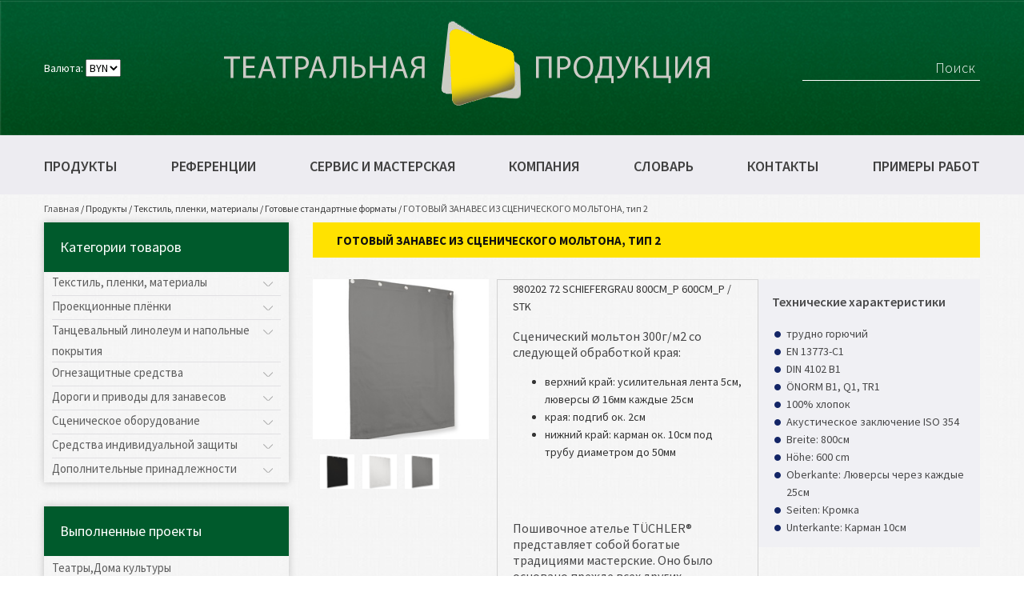

--- FILE ---
content_type: text/html; charset=UTF-8
request_url: http://tuchler.by/produkty/tekstil-plenki-materialy/gotovye-standartnye-formaty/gotovyj-zanaves-iz-scenicheskogo-moltona-tip-21
body_size: 9955
content:
<!DOCTYPE html>
<!--[if lt IE 7 ]><html class="ie ie6" lang="en"> <![endif]-->
<!--[if IE 7 ]><html class="ie ie7" lang="en"> <![endif]-->
<!--[if IE 8 ]><html class="ie ie8" lang="en"> <![endif]-->
<!--[if (gte IE 9)|!(IE)]><!--><html lang="ru"> <!--<![endif]-->

<head>
<meta http-equiv="Content-Type" content="text/html; charset=UTF-8" /> 
<title>ГОТОВЫЙ ЗАНАВЕС ИЗ СЦЕНИЧЕСКОГО МОЛЬТОНА, тип 2 - Театральная продукция</title>
<base href="http://tuchler.by/" />
<meta name="keywords" content="ГОТОВЫЙ ЗАНАВЕС ИЗ СЦЕНИЧЕСКОГО МОЛЬТОНА, тип 2" />
<meta name="description" content=""/>
<meta name="robots" content="index, follow" />	
<meta name="HandheldFriendly" content="true"/>
<meta name="apple-mobile-web-app-capable" content="YES" />
<link href='assets/cache/images/logo/32x32-favicon.814.png' rel='icon' type='image/x-icon'/>
<meta name="format-detection" content="telephone=no">
 <meta property="og:image" content=""/>



	<meta http-equiv="X-UA-Compatible" content="IE=edge">
	<meta name="viewport" content="width=device-width, initial-scale=1, maximum-scale=1">

	<link href="https://fonts.googleapis.com/css?family=Source+Sans+Pro:300,400,600,700" rel="stylesheet">
	<link rel="stylesheet" type="text/css" href="/assets/templates/site/css/slick.css"/>
	<link rel="stylesheet" href="/assets/templates/site/libs/bootstrap/css/bootstrap-grid.min.css">

	<link rel="stylesheet" href="/assets/templates/site/css/main.css">
	<link rel="stylesheet" href="/assets/templates/site/css/media.css">

<style>
	.modx_evo_name_in{display:none;}
	#message{    display: block;
    text-align: center;
    color: #fff;}
	.header_currency{color: #fff;}
</style>
<script>
  (function(i,s,o,g,r,a,m){i['GoogleAnalyticsObject']=r;i[r]=i[r]||function(){
  (i[r].q=i[r].q||[]).push(arguments)},i[r].l=1*new Date();a=s.createElement(o),
  m=s.getElementsByTagName(o)[0];a.async=1;a.src=g;m.parentNode.insertBefore(a,m)
  })(window,document,'script','https://www.google-analytics.com/analytics.js','ga');

  ga('create', 'UA-91062648-1', 'auto');
  ga('send', 'pageview');

</script>
<!-- Yandex.Metrika counter -->
<script type="text/javascript">
    (function (d, w, c) {
        (w[c] = w[c] || []).push(function() {
            try {
                w.yaCounter42419574 = new Ya.Metrika({
                    id:42419574,
                    clickmap:true,
                    trackLinks:true,
                    accurateTrackBounce:true,
                    webvisor:true
                });
            } catch(e) { }
        });

        var n = d.getElementsByTagName("script")[0],
            s = d.createElement("script"),
            f = function () { n.parentNode.insertBefore(s, n); };
        s.type = "text/javascript";
        s.async = true;
        s.src = "https://mc.yandex.ru/metrika/watch.js";

        if (w.opera == "[object Opera]") {
            d.addEventListener("DOMContentLoaded", f, false);
        } else { f(); }
    })(document, window, "yandex_metrika_callbacks");
</script>
<noscript><div><img src="https://mc.yandex.ru/watch/42419574" style="position:absolute; left:-9999px;" alt="" /></div></noscript>
<!-- /Yandex.Metrika counter -->


	<style>

		.modx_evo_gal{ list-style: none;  display: inline-block;text-align: center;    margin: 5px;}
		.modx_evo_gal_title{ width: 100%;float: left;text-align: center;    color: #000;font-weight: 600;}
		
		
		.modx_evo_gal_select_opt{
			    width: 43px;
    height: 43px;
    float: left;
    list-style: none;
    margin: 5px;
			    cursor: pointer;
		}
		
		.modx_evo_gal_select_opt:hover{
			    opacity: 0.5;
		}
		
		.modx_evo_active_color{  opacity: 0.5;}
		
		#modx_evo_img_big{max-width:220px;max-height:220px;}
		.dop-product-block {float:none;}
	</style>

</head>

<body>

	<!-- header -->
	
	<header>


		<div id="top-line">
			<div class="container">
				<div class="row">
					<div class="top-line">

					
						<div class="enter-panel">
							<div class="header_currency">
		<form name="currency" action="" method="post">	
			Валюта:
    <select id="currencies" name="currency"  onchange="this.form.submit();" style="        width: 45%;color: #000;">


  <option value="byn" selected="selected">BYN </option>

  <option value="usd"  >USD </option>

  <option value="evro"  >EUR </option>
  <option value="rub"  >RUB </option>


    </select>
	</form>
</div>
						
					
						</div>

						<!-- Logo -->
						<div class="header-logo">
							<a href="http://tuchler.by/"><img src="assets/images/logo/logo_top.png" alt='Театральная продукция'></a>
						</div>

						
						<!-- Search -->
						<div id="search">
							<form method="get" action="search"> 
							<input type="search" name="search" value="Поиск" onfocus="if (this.value == 'Поиск') {this.value=''}" onBlur="if (this.value == '') {this.value='Поиск'}">
							</form>
						</div>

					</div>
				</div>
			</div>
		</div>

		<!-- основное меню -->
		<div id="main-nav">
			<div class="container">
				<div class="row">
					<div class="btn-mobile"></div>
					<div class="nav-wrap">
						<nav>
					<a href="/produkty">Продукты</a>
<a href="/referencii">Референции</a>
<a href="/servis-i-masterskaya">Сервис и мастерская</a>
<a href="/kompaniya">Компания</a>
<a href="/slovar">Словарь</a>
<a href="/kontakty">Контакты</a>
<a href="/primery-rabot">Примеры работ</a>

						</nav>
					</div>
				</div>
			</div>

		</div>
	</header>
	<!-- Контент страницы -->
	<div class="content-page">
		<div class="container">
			<div class="row">

		<div class="bread">
					<div class="col-md-12">
						<span class="B_crumbBox"><span class="B_firstCrumb"><a class="B_homeCrumb" href="/" title="Перейти на главную страницу">Главная</a></span>  /  <a class="B_crumb" href="/produkty" title="Категории товаров">Продукты</a>  /  <a class="B_crumb" href="/produkty/tekstil-plenki-materialy" title="">Текстиль, пленки, материалы</a>  /  <a class="B_crumb" href="/produkty/tekstil-plenki-materialy/gotovye-standartnye-formaty" title="">Готовые стандартные форматы</a>  /  <span class="B_lastCrumb"><span class="B_currentCrumb">ГОТОВЫЙ ЗАНАВЕС ИЗ СЦЕНИЧЕСКОГО МОЛЬТОНА, тип 2</span></span></span>
					</div>
				</div>

				<!-- sidebar -->
				
				<!-- sidebar -->
				<div class="sidebar">
					<div class="col-md-3">

						<!-- sidebar -1 -->
						<div class="sidebar-block">
							<h2>Категории товаров</h2>
						<ul><li class="drop-down"><a href="/produkty/tekstil-plenki-materialy">Текстиль, пленки, материалы</a><ul><li><a href="/produkty/tekstil-plenki-materialy/barhat">Бархат</a></li>


<li><a href="/produkty/tekstil-plenki-materialy/molton-sarzha">Мольтон, саржа</a></li>


<li><a href="/produkty/tekstil-plenki-materialy/gotovye-standartnye-formaty">Готовые стандартные форматы</a></li>


<li><a href="/produkty/tekstil-plenki-materialy/dekorativnye-tkani-i-materily-dlya-sozdaniya-effektov">Декоративные ткани и материлы для создания эффектов</a></li>


<li><a href="/produkty/tekstil-plenki-materialy/zerkala-i-zerkalnye-plyonki">Зеркала и зеркальные плёнки</a></li>


<li><a href="/produkty/tekstil-plenki-materialy/gorizonty-dlya-tv-i-studij">Горизонты для ТВ и студий</a></li>


<li><a href="/produkty/tekstil-plenki-materialy/byaz-byaz-mollino">Бязь, бязь Mollino...</a></li>


<li><a href="/produkty/tekstil-plenki-materialy/holsty-dlya-zhivopisi">Холсты для живописи</a></li>


<li><a href="/produkty/tekstil-plenki-materialy/quick-drape-system">Quick Drape System</a></li>


<li><a href="/produkty/tekstil-plenki-materialy/tyul">Тюль</a></li>


<li><a href="/produkty/tekstil-plenki-materialy/setka">Сетка</a></li>


<li><a href="/produkty/tekstil-plenki-materialy/tkani-dlya-zanavesov-i-zatemneniya">Ткани для занавесов и затемнения</a></li>


<li><a href="/produkty/tekstil-plenki-materialy/tenty-i-membrany">Тенты и мембраны</a></li>


<li><a href="/produkty/tekstil-plenki-materialy/materialy-s-akusticheskim-zaklyucheniem">Материалы с акустическим заключением</a></li>


<li><a href="/produkty/tekstil-plenki-materialy/tesma-bahroma-kisti">Тесьма, бахрома, кисти</a></li>


<li><a href="/produkty/tekstil-plenki-materialy/aksessuary">Аксессуары</a></li>


</ul></li>


<li class="drop-down"><a href="/produkty/proekcionnye-plyonki">Проекционные плёнки</a><ul><li><a href="/produkty/proekcionnye-plyonki/materialy-na-pogonazh">Материалы на погонаж</a></li>


<li><a href="/produkty/proekcionnye-plyonki/skruchivayushhiesya-ekrany">Скручивающиеся экраны</a></li>


</ul></li>


<li class="drop-down"><a href="/produkty/tancevalnyj-linoleum-i-napolnye-pokrytiya">Танцевальный линолеум и напольные покрытия</a><ul><li><a href="/produkty/tancevalnyj-linoleum-i-napolnye-pokrytiya/tancevalnyj-linoleum-i-pokrytiya-dlya-sceny">Танцевальный линолеум и покрытия для сцены</a></li>


<li><a href="/produkty/tancevalnyj-linoleum-i-napolnye-pokrytiya/pruzhinyashhij-pol-manero-classic">Пружинящий пол MANERO CLASSIC</a></li>


<li><a href="/produkty/tancevalnyj-linoleum-i-napolnye-pokrytiya/pruzhinyashhij-pol-manero-ultra-lite">Пружинящий пол MANERO ULTRA-LITE</a></li>


<li><a href="/produkty/tancevalnyj-linoleum-i-napolnye-pokrytiya/razbornyj-parket">Разборный паркет</a></li>


<li><a href="/produkty/tancevalnyj-linoleum-i-napolnye-pokrytiya/poloviki">Половики</a></li>


<li><a href="/produkty/tancevalnyj-linoleum-i-napolnye-pokrytiya/pokrytiya-dlya-shou-i-glyancevye-pokrytiya">Покрытия для шоу и глянцевые покрытия</a></li>


<li><a href="/produkty/tancevalnyj-linoleum-i-napolnye-pokrytiya/kovrolin-i-kovrovaya-plitka">Ковролин и ковровая плитка </a></li>


<li><a href="/produkty/tancevalnyj-linoleum-i-napolnye-pokrytiya/iskusstvennaya-trava">Искусственная трава</a></li>


<li><a href="/produkty/tancevalnyj-linoleum-i-napolnye-pokrytiya/aksessuary-dlya-napolnyh-pokrytij">Аксессуары для напольных покрытий</a></li>


</ul></li>


<li class="drop-down"><a href="/produkty/ognezashhitnye-sredstva">Огнезащитные средства</a><ul><li><a href="/produkty/ognezashhitnye-sredstva/ognezashhitnoe-sredstvo-dlya-naturalnyh-volokon">Огнезащитное средство для натуральных волокон</a></li>


<li><a href="/produkty/ognezashhitnye-sredstva/ognezashhitnoe-sredstvo-dlya-solomy">Огнезащитное средство для соломы</a></li>


<li><a href="/produkty/ognezashhitnye-sredstva/ognezashhitnoe-sredstvo-dlya-drevesiny">Огнезащитное средство для древесины</a></li>


<li><a href="/produkty/ognezashhitnye-sredstva/ognezashhitnoe-sredstvo-dlya-smeshannyh-materialov">Огнезащитное средство для смешанных материалов</a></li>


<li><a href="/produkty/ognezashhitnye-sredstva/ognezashhitnoe-sredstvo-dlya-bumagi-i-kartona">Огнезащитное средство для бумаги и картона</a></li>


<li><a href="/produkty/ognezashhitnye-sredstva/ognezashhitnoe-sredstvo-dlya-sinteticheskih-volokon">Огнезащитное средство для синтетических волокон</a></li>


<li><a href="/produkty/ognezashhitnye-sredstva/ognezashhitnye-dobavki-dlya-krasok">Огнезащитные добавки для красок</a></li>


</ul></li>


<li class="drop-down"><a href="/produkty/dorogi-i-privody-dlya-zanavesov1">Дороги и приводы для занавесов</a><ul><li><a href="/produkty/dorogi-i-privody-dlya-zanavesov1/sistema-sbrosa-zanavesa-kabuklip1">Система сброса занавеса KabuKlip</a></li>


<li><a href="/produkty/dorogi-i-privody-dlya-zanavesov1/dorogi-dlya-zanavesov-v-pomeshheniyah">Дороги для занавесов в помещениях</a></li>


<li><a href="/produkty/dorogi-i-privody-dlya-zanavesov1/sistemy-upravleniya-dorog-dlya-zanavesov">Системы управления дорог для занавесов</a></li>


<li><a href="/produkty/dorogi-i-privody-dlya-zanavesov1/dorogi-dlya-zanavesov-v-teatrah-i-na-meropriyatiyah">Дороги для занавесов в театрах и на мероприятиях</a></li>


<li><a href="/produkty/dorogi-i-privody-dlya-zanavesov1/sistemy-skladnyh-zanavesov-raff">Системы складных занавесов Raff</a></li>


</ul></li>


<li class="drop-down"><a href="/produkty/scenicheskoe-oborudovanie">Сценическое оборудование</a><ul><li><a href="/produkty/scenicheskoe-oborudovanie/scenicheskie-podiumy">Сценические подиумы</a></li>


<li><a href="/produkty/scenicheskoe-oborudovanie/cepnye-podyomniki-topkat">Цепные подъёмники TopKAT</a></li>


<li><a href="/produkty/scenicheskoe-oborudovanie/cepnye-podyomniki-cm-lodestar-i-prostar">Цепные подъёмники CM Lodestar и Prostar</a></li>


<li><a href="/produkty/scenicheskoe-oborudovanie/pulty-upravleniya">Пульты управления</a></li>


<li><a href="/produkty/scenicheskoe-oborudovanie/kanatnye-lebyodki">Канатные лебёдки</a></li>


<li><a href="/produkty/scenicheskoe-oborudovanie/scenicheskie-lyuki">Сценические люки</a></li>


<li><a href="/produkty/scenicheskoe-oborudovanie/dorogi-dlya-zanavesov">Дороги для занавесов</a></li>


</ul></li>


<li class="drop-down"><a href="/produkty/sredstva-individualnoj-zashhity">Средства индивидуальной защиты</a><ul><li><a href="/produkty/sredstva-individualnoj-zashhity/sredstva-individualnoj-zashhity1">Средства индивидуальной защиты</a></li>


</ul></li>


<li class="drop-down"><a href="/produkty/dopolnitelnye-prinadlezhnosti">Дополнительные принадлежности</a><ul><li><a href="/produkty/dopolnitelnye-prinadlezhnosti/lenty-shnury-lenty-lipuchki-klipsy-rezinki-spannfix">Ленты, шнуры, ленты-«липучки», клипсы, резинки Spannfix</a></li>


<li><a href="/produkty/dopolnitelnye-prinadlezhnosti/chistyashhie-sredstva">Чистящие средства</a></li>


<li><a href="/produkty/dopolnitelnye-prinadlezhnosti/skotch-gaffa-i-klejkie-lenty">Скотч Gaffa и клейкие ленты</a></li>


<li><a href="/produkty/dopolnitelnye-prinadlezhnosti/kontejnery-dlya-hraneniya-i-transportirovki">Контейнеры для хранения и транспортировки</a></li>


<li><a href="/produkty/dopolnitelnye-prinadlezhnosti/magneto-clixx">Magneto Clixx</a></li>


<li><a href="/produkty/dopolnitelnye-prinadlezhnosti/karmannye-fonariki-led-lenser">Карманные фонарики LED Lenser</a></li>


<li><a href="/produkty/dopolnitelnye-prinadlezhnosti/dorogi-i-privody-dlya-zanavesov">Дороги и приводы для занавесов</a></li>


</ul></li>


</ul>
						</div>

						<!-- sidebar -2 -->
						<div class="sidebar-block">
							<h2>Выполненные проекты</h2>
											<ul><li><a href="/primery-rabot/teatry">Театры,Дома культуры</a></li>
</ul>
						</div>

					</div>
				</div>

				<!-- Content -->
				<div class="col-md-9">
					<div class="content">

						<!-- Name page -->
						<div class="name-page card-page">
							<h1>ГОТОВЫЙ ЗАНАВЕС ИЗ СЦЕНИЧЕСКОГО МОЛЬТОНА, тип 2</h1>
							<span> </span>
						</div>

						<div class="card-wrap">

							<!-- Card Slider -->
							<div class="card-slider" style="    width: 220px;">
						
									<img src="assets/cache/images/lenta/264x240-molton_type1_800x800_grau.535.jpg" alt="slider-card" id="modx_evo_img_big">
							
								<ul class="modx_evo_color_list" style="    -webkit-padding-start: 4px;">
  <li class="modx_evo_gal_select_opt"  id="color_ban_0" data-name="Чёрный"  data-url="assets/images/lenta/molton_type1_800x800_schwarz.jpg" style="background: url(assets/images/lenta/molton_type1_800x800_schwarz.jpg);background-size: 100%;"></li>  <li class="modx_evo_gal_select_opt"  id="color_ban_1" data-name="Белый"  data-url="assets/images/lenta/1/molton_type1_800x800_weiss.jpg" style="background: url(assets/images/lenta/1/molton_type1_800x800_weiss.jpg);background-size: 100%;"></li>  <li class="modx_evo_gal_select_opt"  id="color_ban_2" data-name="Сланцевый серый 72"  data-url="assets/images/lenta/molton_type1_800x800_grau.jpg" style="background: url(assets/images/lenta/molton_type1_800x800_grau.jpg);background-size: 100%;"></li>

									
									
								</ul>
									
									
				
							</div>

							<!-- Descr card -->
							<div class="card-descr">
								<div class="product-number">
<div class="product-sku">980202&nbsp;72 SCHIEFERGRAU 800CM_P 600CM_P / STK</div>
</div>
<div class="short-description">
<div class="std">
<p>Сценический мольтон 300г/м2 со следующей обработкой края:</p>
<ul>
<li>верхний край: усилительная лента 5см, люверсы &Oslash; 16мм каждые 25см</li>
<li>края: подгиб ок. 2см</li>
<li>нижний край: карман ок. 10см под трубу диаметром до 50мм</li>
</ul>
<br /><br />
<p>Пошивочное ателье T&Uuml;CHLER&reg; представляет собой богатые традициями мастерские. Оно было основано прежде всех других...</p>
</div>
</div>
							

							<div class="dop-product-block"><span class="modx_evo_siggg">Цена: по запросу</span></div>
								<div class="sort-zakaz">

								<div class="collection-sort">
										<label>Цвет</label>
										<select name="color_select" id="color_sele"><option></option>
										<option  class="modx_evo_sibastyan" value="Чёрный" data-url="assets/images/lenta/molton_type1_800x800_schwarz.jpg" data-id="color_ban_0">Чёрный</option><option  class="modx_evo_sibastyan" value="Белый" data-url="assets/images/lenta/1/molton_type1_800x800_weiss.jpg" data-id="color_ban_1">Белый</option><option  class="modx_evo_sibastyan" value="Сланцевый серый 72" data-url="assets/images/lenta/molton_type1_800x800_grau.jpg" data-id="color_ban_2">Сланцевый серый 72</option>
										</select>
									</div>

									<div class="collection-sort">
										<label>Количество</label>
										<select name="count_is" id="modx_evo_count_is">
											<option value="1">1</option>
											<option value="2">2</option>
											<option value="3">3</option>
											<option value="4">4</option>
												<option value="5">5</option>
												<option value="6">6</option>
												<option value="7">7</option>
												<option value="8">8</option>
												<option value="9">9</option>
												<option value="10">10</option>
										</select>
									</div>

								</div>

								<!-- Attention!!! -->
							

								<div class="open-form">
									<a class="btn-form" href="produkty/tekstil-plenki-materialy/gotovye-standartnye-formaty/gotovyj-zanaves-iz-scenicheskogo-moltona-tip-21#">Заказать товар</a>
								</div>
							</div>
							
							<!-- Technical -->
							<div class="tech-card">
								<h3>Технические характеристики</h3>

								<ul>
									
									<li>трудно горючий</li><li>EN 13773-C1</li><li>DIN 4102 B1</li><li>ÖNORM B1, Q1, TR1</li><li>100% хлопок</li><li>Акустическое заключение ISO 354</li><li>Breite: 800см</li><li>Höhe: 600 cm</li><li>Oberkante: Люверсы через каждые 25см</li><li>Seiten: Кромка</li><li>Unterkante: Карман 10см</li>
						
								</ul>
							</div>

						</div>

						<!-- Dop block -->
						<div class="dop-block">
							<h2>Похожие товары</h2>
							<div class="dop-product">

					


					<div class="dop-product-block">
									<img src="assets/cache/images/lenta/264x240-molton_type1_800x800_grau.535.jpg" alt="#">
									<p>ГОТОВЫЙ ЗАНАВЕС ИЗ СЦЕНИЧЕСКОГО МОЛЬТОНА, тип 1</p>
									<a href="produkty/tekstil-plenki-materialy/gotovye-standartnye-formaty/gotovyj-zanaves-iz-scenicheskogo-moltona-tip-11">Перейти</a>
								</div><div class="dop-product-block">
									<img src="assets/cache/images/lenta/zanaves/264x240-11.535.jpg" alt="#">
									<p>ГОТОВЫЙ ЗАНАВЕС MONA ДЛЯ СИСТЕМЫ QDS</p>
									<a href="produkty/tekstil-plenki-materialy/gotovye-standartnye-formaty/gotovyj-zanaves-mona-dlya-sistemy-qds1">Перейти</a>
								</div><div class="dop-product-block">
									<img src="assets/cache/images/lenta/264x240-molton_type1_800x800_grau.535.jpg" alt="#">
									<p>ГОТОВЫЙ ЗАНАВЕС ИЗ СЦЕНИЧЕСКОГО МОЛЬТОНА, тип 2</p>
									<a href="produkty/tekstil-plenki-materialy/gotovye-standartnye-formaty/gotovyj-zanaves-iz-scenicheskogo-moltona-tip-21">Перейти</a>
								</div>

							</div>
						</div>

						<!-- Dop block -->
						<div class="dop-block">
							<h2>С этим покупают</h2>
							<div class="dop-product">
								
								

							</div>
						</div>

					</div>
				</div>

			</div>
		</div>
	</div>

<footer>
		<div id="footer">
			<div class="container">
				<div class="row">
					<div class="footer">

				
						<div class="information">

						
<div class="address">Республика Беларусь, г.Минск, ул.Калинина, 3, 1 &laquo;A&raquo;</div>
<div class="phones">
<p><span>Velcom:</span> +375 (29) 611-80-74</p>
<p><span>Тел.:</span> +375 (17)&nbsp;30-30-397</p>
<p><span>Тел./факс:</span> +375 (17) 30-30-398</p>
</div>
<div class="mails"><span>E-mail:</span> &nbsp;<a href="mailto:info@tuchler.by">info@tuchler.by</a><br /> <a href="mailto:olga@teatrprod.by">olga@teatrprod.by</a></div>
						</div>
						
		
						<div class="logos">
							
							<img src="assets/images/logo/logo_2.png" alt="Театральная продукция"><img src="assets/images/logo/logo-footer-2.png" alt="Театральная продукция">
					
						</div>

				
						<div class="oplata">
							<div class="sposob">
								<h3>Способы оплаты</h3>
							
								<span class="nal" style="    float: left;    text-align: center;"><img src="assets/cache/images/logo/35x35-nal.4f3.png" style="min-height: 35px;"><br>Наличный расчет</span><span class="nal" style="    float: left;    text-align: center;"><img src="assets/cache/images/logo/35x35-beznal.4f3.png" style="min-height: 35px;"><br>Безналичный расчёт</span>
								
							
							</div>

							<div class="copy">
								<p> OOO «Театральная продукция»</p>
								<a href="http://www.teatrprod.by" target="_blank"><span>www.teatrprod.by</span></a>
							</div>
						</div>

						
					</div>
				</div>
			</div>
		</div>
	</footer>


	<!-- Popup FORM -->
	<div id="popup">
		<div class="popup-form">
			<div class="contacts-form-wrap">
				<div class="contacts-form">
					<div class="close"><img src="/assets/templates/site/img/close.jpg" alt="close popup"></div>
					<h3>Форма заказа</h3>
<div id="modx_evo_form_orders">
			
	<form action="produkty/tekstil-plenki-materialy/gotovye-standartnye-formaty/gotovyj-zanaves-iz-scenicheskogo-moltona-tip-21" method="post" id="formorder">
			<input type="text" name="pagetitle" class="modx_evo_name_in" value="ГОТОВЫЙ ЗАНАВЕС ИЗ СЦЕНИЧЕСКОГО МОЛЬТОНА, тип 2 " />
	<input type="text" name="price" class="modx_evo_name_in" value="Цена: по запросу" />
		<input type="text" name="ulrtovar" class="modx_evo_name_in" value="produkty/tekstil-plenki-materialy/gotovye-standartnye-formaty/gotovyj-zanaves-iz-scenicheskogo-moltona-tip-21" />
		<textarea name="content" id="" cols="30" class="modx_evo_name_in" rows="5" style="display: none;">&lt;div class=&quot;product-number&quot;&gt;
&lt;div class=&quot;product-sku&quot;&gt;980202&amp;nbsp;72 SCHIEFERGRAU 800CM_P 600CM_P / STK&lt;/div&gt;
&lt;/div&gt;
&lt;div class=&quot;short-description&quot;&gt;
&lt;div class=&quot;std&quot;&gt;
&lt;p&gt;Сценический мольтон 300г/м2 со следующей обработкой края:&lt;/p&gt;
&lt;ul&gt;
&lt;li&gt;верхний край: усилительная лента 5см, люверсы &amp;Oslash; 16мм каждые 25см&lt;/li&gt;
&lt;li&gt;края: подгиб ок. 2см&lt;/li&gt;
&lt;li&gt;нижний край: карман ок. 10см под трубу диаметром до 50мм&lt;/li&gt;
&lt;/ul&gt;
&lt;br /&gt;&lt;br /&gt;
&lt;p&gt;Пошивочное ателье T&amp;Uuml;CHLER&amp;reg; представляет собой богатые традициями мастерские. Оно было основано прежде всех других...&lt;/p&gt;
&lt;/div&gt;
&lt;/div&gt;</textarea>
	
	
	<input type="text" name="color" class="modx_evo_name_in" id="color_val" value="" />
		<input type="text" name="count" class="modx_evo_name_in" id="count_val" value="" />
	
	
						<label for="user-name" >
							<input type="text" name="name" class="modx_evo_user-name" id="user-name" placeholder="Ваше имя" required="" value="" />
						</label>
						<label for="mail" >
							<input type="email" name="email" id="mail" placeholder="Ваш E-mail" required=""  value="" />
						</label>
						<label for="tel" >
							<input type="tel" name="tel" id="tel" placeholder="Ваш телефон" required=""  value="" />
						</label>
						<label for="" >
							<textarea name="comments" id="" cols="30" rows="5" placeholder="Интересующая услуга или товар..." ></textarea>
						</label>
					
						<input type="submit" class="button" value="заказать товар">
					<input type="hidden" name="formid"  value="formorder" /></form>
					</div>
				</div>
			</div>
		</div>
	</div>




<!--[if lt IE 9]>
	<script src="/assets/templates/site/libs/html5shiv/es5-shim.min.js"></script>
	<script src="/assets/templates/site/libs/html5shiv/html5shiv.min.js"></script>
	<script src="/assets/templates/site/libs/html5shiv/html5shiv-printshiv.min.js"></script>
	<script src="/assets/templates/site/libs/respond/respond.min.js"></script>
	<![endif]-->

	<script src="/assets/templates/site/libs/jquery/jquery-1.11.2.min.js"></script>
	<script type="text/javascript" src="/assets/templates/site/js/slick.min.js"></script>
	<script src="/assets/templates/site/js/common.js"></script>
	
	
	   <script>
$(function() {
  $('.error').hide();
  
var modxnotreger = false;

jQuery('#formorder').submit(function(e){
	e.preventDefault();
	
	if(!modxnotreger) {

			modxnotreger = true;
	
    $('.error').hide();
		
	  var name = $(".modx_evo_user-name").val();
		if (name == "") {
 
      $("input#user-name").focus();
      return false;
    }
		
		

	  
		 var m_method=$(this).attr('method');
            var m_action=$(this).attr('action');
	
	 var m_data=$(this).serialize();
		
		$.ajax({
   
         type: m_method,
                url: m_action,
                data: m_data,
	
      success: function(gfdgfd) {
       $('#modx_evo_form_orders').html("<div id='message'></div>");
        $('#message').html("<h2>Ваша заявка отправлена!</h2>")
        .append("<p></p>")
        .hide()
        .fadeIn(1500, function() {
			var count = $('#checkmark').size();
			if(!count){

			$('#message').append("<img id='checkmark' class='modx-evo-left' src='/assets/templates/site/md/check.png' />");
			
			}

        }); 
		modxnotreger = false;
      }
     });
    return false;
	
	}

	  });
});
			
			  
</script>
	
	
		  <script language="javascript" type="text/javascript"> 
 $(document).ready(function(){
	 
	 var start_color =  $("#color_sele").val();
	     $("#color_val").val(start_color);  
	 
	 

	 
	 
	  	  $( "#color_sele" ).change(function() {
		  
  
	   var value = $(this).val();

     $("#color_val").val(value);
			   
			      
		     var valectt = $(':selected', this).data('id');
			    var img_url = $(':selected', this).data('url');
		  
		  console.log(valectt);
			  
			    if($('.modx_evo_gal_select_opt').hasClass('modx_evo_active_color')){
					 $('.modx_evo_gal_select_opt').removeClass('modx_evo_active_color');
					
			  $('#'+valectt).addClass('modx_evo_active_color');
					
					$('#modx_evo_img_big').attr('src', img_url);
		   
		   
				}else{
						$('#modx_evo_img_big').attr('src', img_url);
				
				  $('#'+valectt).addClass('modx_evo_active_color');
				}
		   
								   
												   
												 
		  
});
	 
	
	 
	 $(".modx_evo_color_list").on("click", ".modx_evo_gal_select_opt", function(){
		 
	$(".modx_evo_color_list .modx_evo_gal_select_opt").removeClass("modx_evo_active_color"); 
		 	 $('#color_sele option').removeAttr("selected");
	$(this).addClass("modx_evo_active_color"); 
		 
		         var sabastyan =  $(this).attr("id");
		  var sabastyan_name =  $(this).data("name");

	$('#modx_evo_img_big').attr('src', $(this).data('url'));
		 $('#color_sele  [data-id='+sabastyan+']').prop('selected', true);
		 
		   

     $("#color_val").val(sabastyan_name);
		
		 //.attr("selected", "selected")	 
		 
});
 
	 
	
	 
 
	  
	  
});
    </script>
	
	
	
	
	  <script language="javascript" type="text/javascript"> 
 $(document).ready(function(){
	 
	 var start_color =  $("#color_sele").val();
	     $("#color_val").val(start_color);  
	 
	 
	 var start_count =$("#modx_evo_count_is").val(); 
	  $("#count_val").val(start_count);  
	 
	 
 
	  $( "#color_sele" ).change(function() {
		  
     var value = $(this).val();

     $("#color_val").val(value);
		  
		  
});
	 
	 	  $( "#modx_evo_count_is" ).change(function() {
		  
     var value_d = $(this).val();

     $("#count_val").val(value_d);
		  
		  
});

	  
	  
});
    </script>
	
		
		

</body>
</html>

--- FILE ---
content_type: text/css
request_url: http://tuchler.by/assets/templates/site/css/media.css
body_size: 1459
content:
/*==========  Desktop First Method  ==========*/

/* Large Devices, Wide Screens */
@media only screen and (max-width : 1200px) {
	.sidebar-block li a {
		font-size: 14px;
	}
	.slide-text p {
		font-size: 20px;
	}
	.category-block {
		width: 325px;
	}
	.category-block img {
		width: 100%;
		height: 192px;
	}
	.dop-product-block {
		width: 220px;
	}
	.dop-product-block p {
		font-size: 14px;
	}
	.oplata {
		width: 270px;
	}
	.logos img:first-child{
		width: 40%;
	}
	.logos img:last-child{
		width: 50%;
	}
	.collection-sort {
		display: flex;
		flex-direction: column;
		justify-content: flex-start;
	}
	.collection-sort select {
		margin-left: 0px;
	}
}

/* Medium Devices, Desktops */
@media only screen and (max-width : 992px) {
	.category-block {
		width: 246px;
	}
	.content-page .col-md-9 {
		width: 100%;
	}
	.sidebar{
		display: none;
	}
	.dop-product-block {
		width: 233px;
	}
	.logos {
		width: 230px;
	}
	.logos img:first-child {
		display: block;
		margin: 0 auto;
		width: 60%;
	}
	.logos img:last-child {
		width: 79%;
		margin: 0 auto;
		display: block;
		padding-top: 20px;
	}
	.header-logo{
		width: 46%;
	}
	.header-logo img{
		width: 100%;
	}
	#regis, #enter {
		font-size: 16px;
	}
	#search input {
		width: 150px;
		font-size: 16px;
	}
	.category-block p {
		font-size: 14px;
	}
	#main-nav nav a {
		font-size: 15px;
	}
	footer{
		padding-left: 10px;
		padding-right: 10px;
	}
}

/* Small Devices, Tablets */
@media only screen and (max-width : 790px) {

	.btn-mobile{
		display: block;
	}
	#main-nav {
		padding: 15px 0 15px;
	}
	.nav-wrap{
		display: none;
		position: absolute;
		z-index: 1;
		width: 100%;
		left: 0;
		right: 0;
		top: 64px;
	}
	#main-nav nav {
		-webkit-box-align: start;
		-ms-flex-align: start;
		align-items: flex-start;
		-webkit-box-orient: vertical;
		-webkit-box-direction: normal;
		-ms-flex-direction: column;
		flex-direction: column;
		background-color: #edecf1;
		border-top: 1px solid #dedede;
		padding-left: 10px;
		padding-bottom: 10px;
		padding-top: 10px;
	}
	#main-nav nav a {
		padding: 9px 0;
	}
	.logos,
	#search,
	.enter-panel{
		display: none;
	}
	.header-logo {
		margin: 0 auto;
	}
	.content-page .container{
		padding-left: 15px;
		padding-right: 15px;
	}
	.category-block {
		width: 266px;
	}
	.dop-product-block {
		margin-bottom: 20px;
	}
	.company .about-company-wrap {
		width: 100%;
	}
	#popup .contacts-form-wrap {
		width: 100%;
	}
	#popup .contacts-form {
		padding: 20px 9% 40px;
	}
	.card-wrap {
		-webkit-box-orient: vertical;-webkit-box-direction: normal;-ms-flex-direction: column;flex-direction: column;
		-webkit-box-align: center;-ms-flex-align: center;align-items: center;
	}
	.card-descr {
		width: 100%;
		margin: 10px;
	}
	.tech-card {
		width: 100%;
	}
	
	/*Disable Animation on Mobile Devices*/
	.animated {
		/*CSS transitions*/
		-o-transition-property: none !important;
		-moz-transition-property: none !important;
		-ms-transition-property: none !important;
		-webkit-transition-property: none !important;
		transition-property: none !important;
		/*CSS transforms*/
		-o-transform: none !important;
		-moz-transform: none !important;
		-ms-transform: none !important;
		-webkit-transform: none !important;
		transform: none !important;
		/*CSS animations*/
		-webkit-animation: none !important;
		-moz-animation: none !important;
		-o-animation: none !important;
		-ms-animation: none !important;
		animation: none !important;
	}


}
/* Extra Small Devices, Phones */
@media only screen and (max-width : 593px) {
	.slide-text {
		padding: 0 21px;
		top: 32%;
	}
	.category-block-wrap{
		margin: 0 auto;
	}
	.category-block {
		width: 320px;
	}
	.dop-product-block {
		width: 250px;
		margin: 0 auto;
		margin-bottom: 20px;
	}
	.dop-product-block-wrap{
		margin: 0 auto;
	}
	.about-company-wrap{
		width: 100%;
	}
	.sort{
		display: none;
	}
}


/* Extra Small Devices, Phones */
@media only screen and (max-width : 550px) {
	.card-page {
		flex-direction: column;
	}
	.name-page h1 {
		height: 40px;
		line-height: 3;
		padding-left: 0px;
		margin: 0;
	}
}


/* Extra Small Devices, Phones */
@media only screen and (max-width : 500px) {
	.oplata{
		display: none;
	}
	.information {
		margin: 0 auto;
		text-align: center;
	}
	.header-logo {
		width: 60%;
	}
	.look-more a {
		width: 100%;
	}
	.contacts-wrap {
		flex-direction: column;
	}
	.contacts-form-wrap {
		width: 100%;
	}
}

/* Custom, iPhone Retina */
@media only screen and (max-width : 320px) {

}


/*==========  Mobile First Method  ==========*/

/* Custom, iPhone Retina */
@media only screen and (min-width : 320px) {

}

/* Extra Small Devices, Phones */
@media only screen and (min-width : 480px) {

}

/* Small Devices, Tablets */
@media only screen and (min-width : 768px) {

}

/* Medium Devices, Desktops */
@media only screen and (min-width : 992px) {

}

/* Large Devices, Wide Screens */
@media only screen and (min-width : 1200px) {

}

--- FILE ---
content_type: text/plain
request_url: https://www.google-analytics.com/j/collect?v=1&_v=j102&a=375682241&t=pageview&_s=1&dl=http%3A%2F%2Ftuchler.by%2Fprodukty%2Ftekstil-plenki-materialy%2Fgotovye-standartnye-formaty%2Fgotovyj-zanaves-iz-scenicheskogo-moltona-tip-21&ul=en-us%40posix&dt=%D0%93%D0%9E%D0%A2%D0%9E%D0%92%D0%AB%D0%99%20%D0%97%D0%90%D0%9D%D0%90%D0%92%D0%95%D0%A1%20%D0%98%D0%97%20%D0%A1%D0%A6%D0%95%D0%9D%D0%98%D0%A7%D0%95%D0%A1%D0%9A%D0%9E%D0%93%D0%9E%20%D0%9C%D0%9E%D0%9B%D0%AC%D0%A2%D0%9E%D0%9D%D0%90%2C%20%D1%82%D0%B8%D0%BF%202%20-%20%D0%A2%D0%B5%D0%B0%D1%82%D1%80%D0%B0%D0%BB%D1%8C%D0%BD%D0%B0%D1%8F%20%D0%BF%D1%80%D0%BE%D0%B4%D1%83%D0%BA%D1%86%D0%B8%D1%8F&sr=1280x720&vp=1280x720&_u=IEBAAEABAAAAACAAI~&jid=18515655&gjid=252101681&cid=174260941.1768566563&tid=UA-91062648-1&_gid=2093039992.1768566563&_r=1&_slc=1&z=592953799
body_size: -448
content:
2,cG-DSHB65HQBP